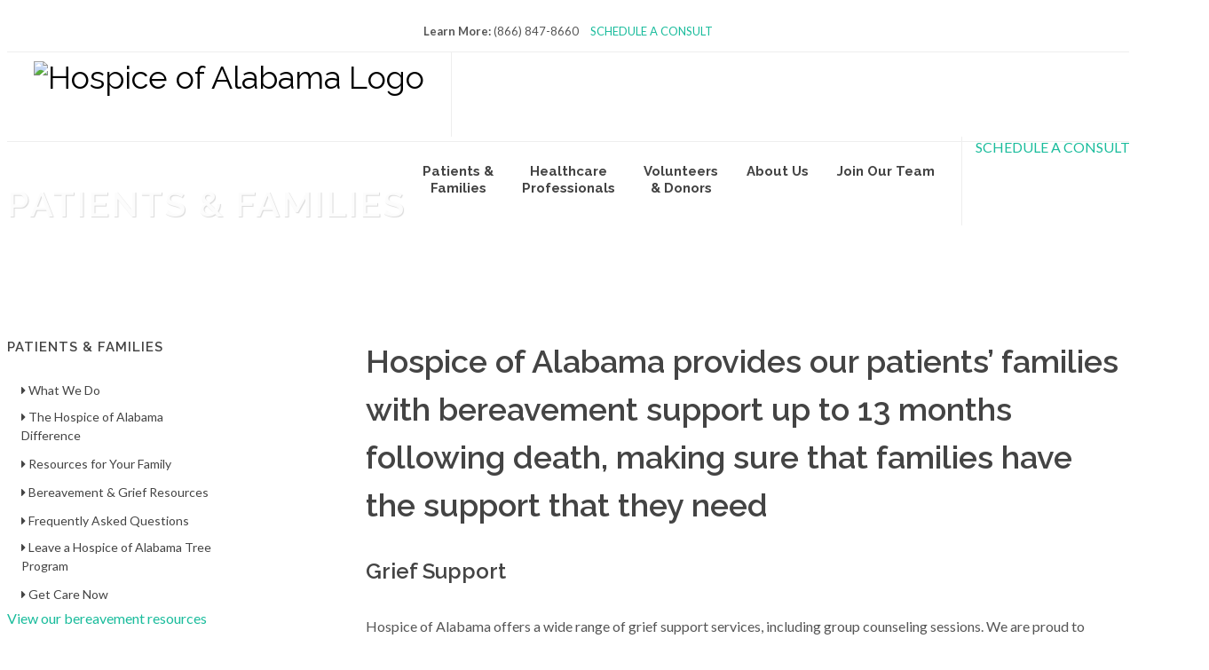

--- FILE ---
content_type: text/html; charset=UTF-8
request_url: https://www.hospiceofalabama.org/bereavement.php
body_size: 8681
content:
<!DOCTYPE html>
<html dir="ltr" lang="en-US">
<head>

<!-- Google tag (gtag.js) -->
<script async src="https://www.googletagmanager.com/gtag/js?id=G-F55HNY1RT8"></script>
<script>
  window.dataLayer = window.dataLayer || [];
  function gtag(){dataLayer.push(arguments);}
  gtag('js', new Date());

  gtag('config', 'G-F55HNY1RT8');
</script>

  <!-- Google Tag Manager -->
<script>(function(w,d,s,l,i){w[l]=w[l]||[];w[l].push({'gtm.start':
new Date().getTime(),event:'gtm.js'});var f=d.getElementsByTagName(s)[0],
j=d.createElement(s),dl=l!='dataLayer'?'&l='+l:'';j.async=true;j.src=
'https://www.googletagmanager.com/gtm.js?id='+i+dl;f.parentNode.insertBefore(j,f);
})(window,document,'script','dataLayer','GTM-5PH2M4C');</script>
<!-- End Google Tag Manager -->

    <meta http-equiv="content-type" content="text/html; charset=utf-8" />
	<meta name="Hospice of Alabama" content="Serving Northeast Alabama" />

    <!-- Stylesheets
    ============================================= -->
	<link href="https://fonts.googleapis.com/css?family=Lato:300,400,400italic,600,700|Raleway:300,400,500,600,700|Crete+Round:400italic" rel="stylesheet" type="text/css" />
    <link rel="stylesheet" href="css/bootstrap.css" type="text/css" />
    <link rel="stylesheet" href="style.css" type="text/css" />
    <link rel="stylesheet" href="css/dark.css" type="text/css" />
    <link rel="stylesheet" href="css/colors.css" type="text/css" />
    <link rel="stylesheet" href="css/font-icons.css" type="text/css" />
    <link rel="stylesheet" href="css/animate.css" type="text/css" />
    <link rel="stylesheet" href="css/magnific-popup.css" type="text/css" />
    <link href="//maxcdn.bootstrapcdn.com/font-awesome/4.2.0/css/font-awesome.min.css" rel="stylesheet">
 
    <script src="https://cdn.jsdelivr.net/npm/@splidejs/splide@3.1.9/dist/js/splide.min.js" integrity="sha256-bf3iba/BivpOTIlPkzjy19Nsn49MRdXrq71ILM6DVy0=" crossorigin="anonymous"></script>
    <link rel="stylesheet" href="https://cdn.jsdelivr.net/npm/@splidejs/splide@3.1.9/dist/css/splide.min.css" integrity="sha256-vnIcA0IxxVO/dQ6l9ZAl6i8HhSMouOB9zG0R+HsQaA4=" crossorigin="anonymous">

    <link rel="stylesheet" href="css/responsive.css" type="text/css" />
    <link rel="stylesheet" href="css/custom.css" type="text/css" />

    <link rel="apple-touch-icon" sizes="180x180" href="/apple-touch-icon.png">
    <link rel="icon" type="image/png" sizes="32x32" href="/favicon-32x32.png">
    <link rel="icon" type="image/png" sizes="16x16" href="/favicon-16x16.png">
    <link rel="manifest" href="/site.webmanifest">
    <link rel="mask-icon" href="/safari-pinned-tab.svg" color="#5bbad5">
    <meta name="msapplication-TileColor" content="#da532c">
    <meta name="theme-color" content="#ffffff">

    <meta name="viewport" content="width=device-width, initial-scale=1, maximum-scale=1" />
    <!--[if lt IE 9]>
    	<script src="http://css3-mediaqueries-js.googlecode.com/svn/trunk/css3-mediaqueries.js"></script>
    <![endif]-->

    <!-- External JavaScripts
    ============================================= -->
    <script type="text/javascript" src="js/jquery.js"></script>
    <script type="text/javascript" src="js/plugins.js"></script>

    <!-- Document Title
    ============================================= -->

    <title>Hospice of Alabama - Serving Northeast Alabama</title>

</head>
<body class="stretched no-transition">

    <!-- Google Tag Manager (noscript) -->
  <noscript><iframe src="https://www.googletagmanager.com/ns.html?id=GTM-5PH2M4C"
  height="0" width="0" style="display:none;visibility:hidden"></iframe></noscript>
  <!-- End Google Tag Manager (noscript) -->

    <!-- Document Wrapper
    ============================================= -->
    <div id="wrapper" class="clearfix">

        <!-- Header
        ============================================= -->


          <div id="top-bar" class="dark">
              <div class="container center clearfix">
                <div class="center">
                <p><strong>Learn More:</strong> (866) 847-8660
                <a class="btn btn-primary" style="margin-left:10px;;" data-paperform-id="debubump" data-popup-button="1">SCHEDULE A CONSULT</a><script>
                (function() 
                    { var script = document.createElement('script'); 
                    script.src = "https://paperform.co/__embed.min.js";
                    document.body.appendChild(script); 
                })()</script>
                </p>
              </div>
            </div>
        </div> <!-- topbar -->

        <header id="header" class="full-header" data-sticky-class="not-dark">

            <div id="header-wrap">

                <div class="container clearfix">

                    <div id="primary-menu-trigger"><i class="icon-reorder"></i></div>

                    <!-- Logo
                    ============================================= -->
                    <div id="logo">

                        <a href="index.php" class="standard-logo" data-dark-logo="images/hospice-logo.gif"><img src="images/hospice-logo.gif" alt="Hospice of Alabama Logo"></a>
                        <a href="index.php" class="retina-logo" data-dark-logo="images/hospice-logo.gif"><img src="images/hospice-logo.gif" alt="Hospice of Alabama Logo"></a>

                    </div><!-- #logo end -->

                    <!-- Primary Navigation
                    ============================================= -->
                    <nav id="primary-menu">

                      <ul>
                          <li><a href="about.php"><div>Patients &amp; </br> Families</div></a>
                              <ul>
                                  <li><a href="about.php">What We Do</a></li>
                                  <li><a href="palliativepathways.php">Is It Time For Hospice?</a></li>
                                  <li><a href="difference.php">The Hospice of Alabama Difference</a></li>
                                  <li><a href="types-of-care.php">Our Types of Care</a></li>
                                  <li><a href="service_area.php">Service Area</a></li>
                                  <li><a href="resources.php">Resources for Your Family</a></li>
                                  <li><a href="bereavement.php">Grief Resources</a></li>
                                  <li><a href="faq.php">Frequent Questions</a></li>
                                  <li><a href="referral.php">Get Care Now</a></li>
                              </ul>
                            </li>
                            <li><a href="professionals.php"><div>Healthcare </br>Professionals</div></a>
                                <ul class="large-dropdown">
                                    <li><a href="admission.php">Admission Criteria</a></li>
                                    <li><a href="diagnosis_guidelines.php">Diagnosis Guidelines</a></li>
                                    <li><a href="caring_for_patients.php">Caring for Your Patients</a></li>
                                    <li><a href="hospice_care_in_facilities.php">Nursing &amp; Assisted Living Facilities</a></li>
                                    <li><a href="services2.php">Hospice of Alabama's Services</a></li>
                                    <li><a href="provider-faq.php">Provider FAQ</a></li>
                                    <li><a href="resources-2.php">Resources</a></li>
                                    <li><a href="referral_2.php">Get Care Now</a></li>
                                </ul>
                            </li>
                            <!-- <li><a href="three-c-palliative.php"><div>Palliative </br>Care</div></a>
                                <ul>
                                    <li><a href="three-c-palliative.php">Three Cs of Palliative Care</a></li>
                                    <li><a href="hospice-or-palliative.php">Hospice or Palliative Care</a></li>
                                    <li><a href="palliative-faq.php">FAQs</a></li>
                                </ul> -->
                            <li><a href="volunteers.php"><div>Volunteers </br>&amp; Donors</div></a>
                                <ul>
                                    <li><a href="volunteers.php">Volunteers</a></li>
                                    <li><a href="make_a_donation.php">Make A Donation</a></li>
                                </ul>
                            </li>
                            <li><a href="company.php"><div>About Us</div></a>
                                <ul>
                                    <li><a href="company.php">Welcome</a></li>
                                    <li><a href="experience.php">Experience</a></li>
                                    <li><a href="service_standards_2.php">Service Standards</a></li>
                                    <li><a href="service_area_2.php">Service Area</a></li>
                                    <li><a href=careers.php>Join Our Team</a></li>
                                    <li><a href="contact.php">Contact Us</a></li>
                                </ul>
                            </li>
                            <li><a href=careers.php><div>Join Our Team</div></a></li>
                        </ul>

                        <!-- Top Search
                        ============================================= -->
                        <div id="top-search">
                            <a href="#" id="top-search-trigger"><i class="icon-search3"></i><i class="icon-line-cross"></i></a>
                            <form action="search.html" method="get">
                                <input type="text" name="q" class="form-control" value="" placeholder="Type &amp; Press Enter...">
                            </form>
                        </div><!-- #top-search end -->


                        <a class="center visible-sm visible-xs" data-paperform-id="smhji3i2" data-popup-button="1">SCHEDULE A CONSULT</a><script>(function() { var script = document.createElement('script'); script.src = "https://paperform.co/__embed.min.js";document.body.appendChild(script); })()</script>


                    </nav><!-- #primary-menu end -->

                </div>

            </div>

        </header><!-- #header end -->


        <!-- Page Title
        ============================================= -->
        <section id="page-title" class="page-title-parallax page-title-dark" style="background-image: url('images/header.jpg'); padding: 50px 0;" data-stellar-background-ratio="0.3">

            <div class="container clearfix">
                <h1>Patients &amp; Families</h1>
              </div>

        </section><!-- #page-title end -->

        <!-- Content
        ============================================= -->
        <section id="content">

            <div class="content-wrap">

                <div class="container clearfix">

                    <!-- Post Content
                    ============================================= -->
                    <div class="postcontent nobottommargin col_last clearfix">
                        <h1>Hospice of Alabama provides our patients’ families with bereavement support up to 13 months following death, making sure that families have the support that they need</h1>
                        
                        <h3>Grief Support</h3>

                        <p>Hospice of Alabama offers a wide range of grief support services, including group counseling sessions. We are proud to provide these support group services free of charge to any person in need of grief counseling in our <a href="service_area.php">service area</a>. You do not need to be connected to a patient of Hospice of Alabama to attend our support groups, and any person working to cope with the death of someone close to them is invited to attend.</p>

                        <hr>

                        <h3>Hospice of Alabama offers an in-person monthly grief support group:</h3>
                        <p>
                            <strong>Every 3rd Wednesday of the Month 10:00am</strong></br>
                            266 Industrial Drive</br>
                            Rainsville, AL 35986</br>
                        </p>
                            <p><em>*Refreshments will be provided</em></p>
                        
                        <a href="contact.php">Contact our office</a> or more details or support
                        </p>
                        
                        <hr>

                        <p></p>

                        <h3>Grief Resources</h3>

                        <a href="media/Patients%20&%20Families/Caregiver's-Guide.pdf" target="_blank">Caregiver’s Guide</a>
                        <p>This brochure describes how to help someone during the stressful time of grieving for a loved one.</p>

                        <a href="media/Patients%20&%20Families/HardChoices%20for%20Loving%20People.pdf"  target="_blank">Hard Choices for Loving People</a>
                         <p>This booklet is written to provide guidance to patients and their families who must face the “hard choices” as they receive and participate in healthcare. The “hard choices” are found in four questions that require treatment decisions: 1) Should resuscitation be attempted? 2) Should artificial nutrition and hydration be utilized? 3) Should a nursing home resident or someone ill at home be hospitalized? and 4) Is it time to shift the treatment goal from cure to comfort care only?</p>

                        <a href="http://www.growthhouse.org/mortals/mor0.html"  target="_blank">Handbook for Mortals</a> (online version)
                        <p>This online edition includes the full text of the <a href="http://www.growthhouse.org/mortals/mor0.html">Handbook for Mortals</a> by Joanne Lynn, M.D. and Joan Harrold, M.D., an authoritative consumer guide to end-of-life care.</p>

                        <a href="media/Patients%20&%20Families/Anticipatory%20Grief.pdf" target="_blank">Anticipatory Grief</a>
                        <p>Anticipatory grief refers to the grief experienced when a death is expected. It usually begins with the news of a terminal diagnosis and involves the acknowledgment that the death of a loved one is approaching. This can be extremely painful and difficult to endure. This type of grief is distinct because it is experienced while your loved one is still living. This article describes what to expect and how to address anticipatory grief.</p>

                        <a class="btn btn-primary button-multiline-lg bottommargin" href="https://bereavement.hospiceofalabama.org" >If your loved one was a patient, click here for our bereavement resources.</a>

                        <h3>Planning Ahead</h3>

                        <a href="http://www.agingwithdignity.org/forms/5wishes.pdf" target="_blank">Five Wishes</a>
                        <p>Five Wishes is a document that combines a living will, which is one form of advance directive, with a document that authorizes a specific type of power of attorney or health care proxy in which someone is appointed to make decisions on their behalf when they are incapacitated. It is often encouraged that people complete the Five Wishes document to provide the most comprehensive guidance regarding their care. A sample document can be found <a href="http://www.agingwithdignity.org/forms/5wishes.pdf" target="_blank">here</a> and you can visit the online tutorial <a href="https://fivewishesonline.agingwithdignity.org/index.php" target="_blank">here</a>.</p>

                        <a href="https://www.alabamapublichealth.gov/cancer/assets/advdirective.pdf" target="_blank">Alabama Advance Directives</a>
                        <p>The State of Alabama offers numerous helpful advance directive forms which are legal documents allowing individuals to convey decisions about end-of-life care well ahead of need, communicating desires to family, friends and health care professionals and avoiding the potential for future confusion. Included on the state site are:

                          </p><ul>
                              <li><a href="https://www.tn.gov/content/dam/tn/tenncare/documents/AdvanceDirectivesLivingWill.pdf " target="_blank">Advance Directive</a></li>
                              <li><a href="https://www.alabamapublichealth.gov/providerstandards/assets/nationalpolstform.pdf " target="_blank">Physician's Orders for Scope of Treatment (POST)</a></li>
                          </ul>

                          <p></p>

                    </div><!-- .postcontent end -->

                    <!-- Sidebar
                    ============================================= -->
                    <div class="sidebar nobottommargin clearfix">
                        <div class="sidebar-widgets-wrap">

                            <div class="widget widget_links clearfix">

                                <h4>Patients &amp; Families</h4>
                                <ul>
                                    <li><a href="about.php"><i class="fa fa-caret-right"></i> What We Do</a></li>
                                    <li><a href="difference.php"><i class="fa fa-caret-right"></i> The Hospice of Alabama Difference</a></li>
                                    <li><a href="resources.php"><i class="fa fa-caret-right"></i> Resources for Your Family</a></li>
                                    <li><a class="active" href="bereavement.php"><i class="fa fa-caret-right"></i> Bereavement &amp; Grief Resources</a></li>
                                    <li><a href="faq.php"><i class="fa fa-caret-right"></i> Frequently Asked Questions</a></li>
                                    <li><a href="tree.php"><i class="fa fa-caret-right"></i> Leave a Hospice of Alabama Tree Program</a></li>
                                    <li><a href="referral.php"><i class="fa fa-caret-right"></i> Get Care Now</a></li>
                                </ul>
                            </div>
                        </div>

                        <a class="btn btn-primary button-multiline" href="https://bereavement.hospiceofalabama.org" >View our bereavement resources</a>

                    </div><!-- .sidebar end -->

                </div>

            </div>

        </section><!-- #content end -->

<div class="contact center topmargin">
  <h1>Contact Us</h1>
  <div data-paperform-id="bxjmsggg"></div><script>(function() {var script = document.createElement('script'); script.src = "https://paperform.co/__embed.min.js"; document.body.appendChild(script); })()</script>
</div>
<!-- Footer
        ============================================= -->
<footer id="footer" class="dark">

  <!-- testimonials
          ============================================= -->

  <div id="testimonials">
    <style type="text/css">

.dark #testimonials {
    background-color: #32add8;
    color: #123c53;
    text-shadow: 1px 1px 1px rgba(0,0,0,0.1);
		padding-top: 30px;
    border-top: 8px solid #123c53;
    border-bottom: 8px solid #123c53;
}

.testimonial_name{
    color: #123c53;
    font-size: 18px;
}
  .testimonial_btn{
    background-color: #123c53 !important;
    color: #fff !important;
 }

 .testimonial_para {
  padding-top: 25px;
 }

 .testimonial_control {
   padding-bottom: 50px;
 }

 .carousel-inner {
   margin-top: 15px;
   min-height: 300px;
 }

</style>

<div class="container">
	<div class="row testimonials">
    <div class="col-sm-2"></div>
		<div class="col-sm-8">
          <div id="carousel-example-generic" class="carousel slide" data-ride="carousel">
              <!-- Wrapper for slides -->
              <div class="carousel-inner">
                <div class="item active">
                  <div class="row" style="padding: 10px">
                    <button style="border: none; background-color: #b5b2a9;"><i class="fa fa-quote-left testimonial_fa" aria-hidden="true"></i></button>
                    <p class="testimonial_para">Thank you so very much for your patience, kindness and detail. You were a gem during this period of time, and we appreciate you treating her with dignity and handling family members with kindness and dignity as well. I know it can be a challenge and thank you.</p>
                    <div class="row">
                        <div class="col-sm-12">
                        <h4 class="testimonial_name">&mdash; Coleen Hubbard</h4>
                      </div>
                    </div>
                  </div>
                </div>
               <div class="item">
                   <div class="row" style="padding: 10px">
                    <button style="border: none; background-color: #b5b2a9;"><i class="fa fa-quote-left testimonial_fa" aria-hidden="true"></i></button>
                    <p class="testimonial_para">On behalf of our momma, we want to thank you for sharing your hospice nurse, Christina and the sweet nurses’ aide with our momma for the past several weeks. The care and comfort momma received helped to make the last few days of her life be as wonderful as they could me. My sister and I were also taken care of by your staff. We couldn’t have asked for anything better. Momma is healed now and dancing on the streets of gold! We will be forever grateful to Hospice of Alabama.</p>
                    <div class="row">
                        <div class="col-sm-12">
                          <h4 class="testimonial_name">&mdash; Family Member</h4>
                    </div>
                    </div>
                  </div>
                </div>

                <div class="item">
                    <div class="row" style="padding: 10px">
                     <button style="border: none; background-color: #b5b2a9;"><i class="fa fa-quote-left testimonial_fa" aria-hidden="true"></i></button>
                     <p class="testimonial_para">We are exceedingly thankful for you helping our mom. Just, thank you.</p>
                     <div class="row">
                         <div class="col-sm-12">
                           <h4 class="testimonial_name">&mdash; Family Member</h4>
                     </div>
                     </div>
                   </div>
                 </div>

                 <div class="item">
                     <div class="row" style="padding: 10px">
                      <button style="border: none; background-color: #b5b2a9;"><i class="fa fa-quote-left testimonial_fa" aria-hidden="true"></i></button>
                      <p class="testimonial_para">Our family would like to express our gratitude to the Hospice of Alabama staff: the aides, the nurses, the social worker and the chaplain for the loving care shown to our Mother. Her journey at the end of life was peaceful thanks to their wonderful care. Thank you!</p>
                      <div class="row">
                          <div class="col-sm-12">
                            <h4 class="testimonial_name">&mdash; Kathy</h4>
                      </div>
                      </div>
                    </div>
                  </div>

                  <div class="item">
                      <div class="row" style="padding: 10px">
                       <button style="border: none; background-color: #b5b2a9;"><i class="fa fa-quote-left testimonial_fa" aria-hidden="true"></i></button>
                       <p class="testimonial_para">I could thank you a million times plus and it still wouldn’t be enough. So I’ll just say there are not enough thank yous or ways to express my gratefulness and love to each of you for the care, the love, the support, the kindness you all showed…you gave the whole family peace and joy. What a wonderful gift and blessing God gave to our family when He placed you in our life. I will never ever forget any of you or your love and kindness. I hold each of you dear to my heart. God bless you.</p>
                       <div class="row">
                           <div class="col-sm-12">
                             <h4 class="testimonial_name">&mdash; Shirley family</h4>
                       </div>
                       </div>
                     </div>
                   </div>

                   <div class="item">
                       <div class="row" style="padding: 10px">
                        <button style="border: none; background-color: #b5b2a9;"><i class="fa fa-quote-left testimonial_fa" aria-hidden="true"></i></button>
                        <p class="testimonial_para">Dear Sherry and the entire Hospice of Alabama staff, I would like to personally thank you for the loving care you provided for my father at Lakewell House in Mineral Wells. Man 0 Man, I don’t know what we would have done without you guys in the final days. I guess we would have just been tortured watching him painfully die. Please accept this as a gift from my Dad as a way of saying thanks. Hopefully this will help you continue your hospice ministry in a small way. You guys provide a phenomenal service so please keep it up. I personally can’t thank you enough.</p>
                        <div class="row">
                            <div class="col-sm-12">
                              <h4 class="testimonial_name">&mdash; Respectfully and thankfully, Larry</h4>
                        </div>
                        </div>
                      </div>
                    </div>

                    <div class="item">
                        <div class="row" style="padding: 10px">
                         <button style="border: none; background-color: #b5b2a9;"><i class="fa fa-quote-left testimonial_fa" aria-hidden="true"></i></button>
                         <p class="testimonial_para">Choosing Hospice of Alabama for the care of Leo was one of the best decisions we made concerning his care. As we entered an uncertain time of “waiting” – your staff walked us through with incredible peace. From the very beginning we were greatly relieved to feel the support system of so many people…Some out of town family members were concerned about decisions we made in the end and your nurses were so available, concerned and committed to putting their minds at ease. You really drew us together as a family to be united in our decision-making. The words each of you spoke were never empty but filled with sincere concern and compassion…We never felt alone and words cannot express the peace that they brought….Thank you, thank you, thank you for all that you did for Leo and us. We are forever grateful for your ministry.</p>
                         <div class="row">
                             <div class="col-sm-12">
                               <h4 class="testimonial_name">&mdash; Family</h4>
                         </div>
                         </div>
                       </div>
                     </div>

                     <div class="item">
                         <div class="row" style="padding: 10px">
                          <button style="border: none; background-color: #b5b2a9;"><i class="fa fa-quote-left testimonial_fa" aria-hidden="true"></i></button>
                          <p class="testimonial_para">Many times we felt we had nowhere to turn especially at night. Then, we were given the gift of Hospice of Alabama….Thank you for your calm, sympathetic response to issues that had to be answered. You were always honest with us – but those answers were delivered with sincerity, gentleness and kindness…You are truly an angel, appearing whenever we needed you.</p>
                          <div class="row">
                              <div class="col-sm-12">
                                <h4 class="testimonial_name">&mdash; Barbara</h4>
                          </div>
                          </div>
                        </div>
                      </div>

                      <div class="item">
                          <div class="row" style="padding: 10px">
                           <button style="border: none; background-color: #b5b2a9;"><i class="fa fa-quote-left testimonial_fa" aria-hidden="true"></i></button>
                           <p class="testimonial_para">Cheers: To the staff at Benbrook Nursing and Rehabilitation Center and Hospice of Alabama who cared for our mother. Your love and compassion were comforting to her and our family. We thank you for being part of our lives.</p>
                           <div class="row">
                               <div class="col-sm-12">
                                 <h4 class="testimonial_name">&mdash; Mary</h4>
                           </div>
                           </div>
                         </div>
                       </div>

                       <div class="item">
                           <div class="row" style="padding: 10px">
                            <button style="border: none; background-color: #b5b2a9;"><i class="fa fa-quote-left testimonial_fa" aria-hidden="true"></i></button>
                            <p class="testimonial_para">What can I say to Angels of Mercy? You have been there every step of the way and I don’t know what I would have done without you. May your mission of love and caring be blessed totally. I love you all so much.</p>
                            <div class="row">
                                <div class="col-sm-12">
                                  <h4 class="testimonial_name">&mdash; J. Harris</h4>
                            </div>
                            </div>
                          </div>
                        </div>


              </div>
            </div>
            <div class="controls testimonial_control">
                <a class="left fa fa-chevron-left btn btn-default testimonial_btn" href="#carousel-example-generic"
                  data-slide="prev"></a>

                <a class="right fa fa-chevron-right btn btn-default testimonial_btn" href="#carousel-example-generic"
                  data-slide="next"></a>
              </div>
        </div>
        <div class="col-sm-2"></div>
	</div>
</div>
  </div>
  <!-- #testimonials end -->

  <!-- Copyrights
            ============================================= -->
  <div class="bottommargin">

    <div id="copyrights">

      <div class="container clearfix">

        <div class="row topmargin">
          <div class="col_one_fourth">
            <strong>RAINSVILLE</strong></br>
            266 Industrial Drive </br>
            Rainsville, AL 35986</br>
          </div>

          <div class="col_one_fourth">
            <strong>HUNTSVILLE</strong></br>
            4025 Pepperwood Circle, Ste. B </br>
            Huntsville, AL 35801</br>
            P: (256) 400-5820</br>
          </div>

          <div class="col_one_fourth">
            <strong>GADSDEN</strong></br>
            100 Medical Center East, Ste. 302 </br>
            Gadsden, AL 35903</br>
            P: (256) 678-8820</br>
            F: (205) 533-9956</br>
          </div>

          <div class="col_one_fourth col_last">
            <strong>PHONE & FAX</strong></br>
            Local:
            <div class="phone-spacer-sm"></div>(256) 638-3491</br>
            Toll Free:
            <div class="phone-spacer-sm"></div>(866) 847-8660</br>
            Fax:
            <div class="phone-spacer-md"></div>(256) 638-3654</br>

            <div class="clearfix topmargin"></div>

            <strong>EMAIL</strong></br>
            <a href="mailto:info@HospiceofAlabama.org">info@HospiceofAlabama.org</a> </br>
            <a href="mailto:referral@HospiceofAlabama.org">referral@HospiceofAlabama.org</a>
          </div>
        </div>
        <!-- end row -->

        <div class="clearfix"></div>

        <div class="social_icons">
          <div class="social_item"><a href="https://www.facebook.com/HospiceofAlabama/" target="_blank" class="social_icons social_facebook"><span class="icon-facebook"></span></a></div>
          <div class="social_item"><a href="https://www.linkedin.com/company/hospiceofalabama/?viewAsMember=true" target="_blank" class="social_icons social_linkedin"><span class="icon-linkedin"></span></a></div>
          <div class="social_item"><a href="https://www.youtube.com/@hospiceofalabama" target="_blank" class="social_icons social_youtube"><span class="icon-youtube"></span></a></div>

        </div>
        <p>&copy;
          2026 Hospice of Alabama</p>
      </div>
      <!-- #civilrights -->

      <div><style type="text/css">
  .civilrights {
    font-size: 11px;
  }
</style>

<div class="container">
  <div class="row civilrights">
    <div class="col-md-12 center">
    <p>If you need reasonable modifications, appropriate auxiliary aids and services, or language assistance services, contact our Civil Rights Coordinator.<br>
If you believe that we have failed to provide these services or discriminated in any other way, you may file a grievance with our Civil Rights Coordinator by phone at 855-227-3604, by email at <a href="mailto:CareHotline@GetInTouch.com">CareHotline@GetInTouch.com</a> or in person or by mail at 946 Grady Avenue, Suite 200 Charlottesville VA 22903. If you need help filing a grievance, our Civil Rights Coordinator is available to help you.<br>

The availability and use of this grievance procedure does not prevent you from pursuing other legal or administrative remedies.<br>

You may also file a civil right complain with the U.S. Department of Health and Human Services, Office for Civil Rights by any of the following methods:
Electronically through the Office for Civil Rights Complaint Portal, available at <a href="https://ocrportal.hhs.gov/ocr/portal/lobby.jsf">https://ocrportal.hhs.gov/ocr/portal/lobby.jsf</a> <br>

By mail to U.S. Department ofHealth and Human Services, 200 Independence Avenue, SW, Room 509F, HHH Building Washington DC 20201. Complaint forms are available at: <a href="htps://www.hhs.gov/ocr/office/file/index.html">htps://www.hhs.gov/ocr/office/file/index.html</a> By phone at 1-800-368-1019 (TDD: 1-800-537-7697)</br>
    </div>
  </div>
</div>
 </div>

      <!-- #civilrights end -->
    </div>
  </div>

  <!-- #copyrights end -->

</footer>
<!-- #footer end -->

</div>
<!-- #wrapper end -->

<!-- Go To Top
    ============================================= -->
<div id="gotoTop" class="icon-angle-up"></div>

<!-- Footer Scripts
    ============================================= -->

<script type="text/javascript" src="js/functions.js"></script>

<!-- begin olark code -->
<script type="text/javascript" async>
  ;
  (function(o, l, a, r, k, y) {
    if (o.olark) return;
    r = "script";
    y = l.createElement(r);
    r = l.getElementsByTagName(r)[0];
    y.async = 1;
    y.src = "//" + a;
    r.parentNode.insertBefore(y, r);
    y = o.olark = function() {
      k.s.push(arguments);
      k.t.push(+new Date)
    };
    y.extend = function(i, j) {
      y("extend", i, j)
    };
    y.identify = function(i) {
      y("identify", k.i = i)
    };
    y.configure = function(i, j) {
      y("configure", i, j);
      k.c[i] = j
    };
    k = y._ = {
      s: [],
      t: [+new Date],
      c: {},
      l: a
    };
  })(window, document, "static.olark.com/jsclient/loader.js");
  /* custom configuration goes here (www.olark.com/documentation) */
  olark.identify('5307-360-10-1108');
</script>
<!-- end olark code -->

</body>

</html>

--- FILE ---
content_type: text/html; charset=UTF-8
request_url: https://debubump.paperform.co/?embed=1&takeover=0&inline=0&popup=1&_d=www.hospiceofalabama.org&_in=0
body_size: 13336
content:
<!doctype html>

<html language="en"
    class="  body--nobranding    _iframe     _popup   body--live body--debubump ">

<head>
    <title>Hospice of Alabama - Schedule a Consult</title>
            <meta name="robots" content="noindex">
                <link rel="preconnect" href="https://fonts.gstatic.com/" crossorigin>
        <meta name="keywords" content="paperform,form online,registration,event,invitation,survey">
    <meta name="description"
        content="Hospice of Alabama Schedule a Consult">
    <meta property="og:url" content="https://debubump.paperform.co">

            <meta property="og:site_name" content="Paperform">
        <meta property="og:publisher" content="Paperform">
     
    <link rel="alternate" type="application/json+oembed"
        href="https://paperform.co/services/oembed?url=https%3A%2F%2Fdebubump.paperform.co%2F%3F_d%3Dwww.hospiceofalabama.org%26_in%3D0%26embed%3D1%26inline%3D0%26popup%3D1%26takeover%3D0&format=json"
        title="Hospice of Alabama - Schedule a Consult" />
    <meta property="og:description"
        content="Hospice of Alabama Schedule a Consult">

            <link rel="apple-touch-icon" sizes="180x180" href="/apple-touch-icon.png">
        <link rel="icon" type="image/png" sizes="32x32" href="/favicon-32x32.png">
        <link rel="icon" type="image/png" sizes="16x16" href="/favicon-16x16.png">
        <link rel="mask-icon" href="/safari-pinned-tab.svg" color="#5bbad5">
        <meta name="theme-color" content="#ffffff">
    <meta property="og:title" content="Hospice of Alabama - Schedule a Consult">
    <meta name="twitter:card" content="summary_large_image">
    <meta name="twitter:site" content="@PaperformCo">
    <meta name="twitter:title" content="Hospice of Alabama - Schedule a Consult">
    <meta name="twitter:description" content="Hospice of Alabama Schedule a Consult">

    

    <meta name="viewport" content="width=device-width, user-scalable=no" />
    <meta charset="utf-8" name="description"
        content="Hospice of Alabama Schedule a Consult">
    <style type="text/css">
        body,
        html {
            padding: 0;
            margin: 0;
            height: 100%
        }
    </style>

    <link rel="stylesheet" type="text/css" href="https://duube1y6ojsji.cloudfront.net/paperform-form-assets/style-BMyQ-fLb.css">

            <link href="https://fonts.googleapis.com/css?family=Lato:300,400,700"
            rel="stylesheet">
    
    <style>
        .spinner {
            background: rgba(204, 80, 155, 1) !important;
        }
    </style>
    </head>

<body>
        <noscript>
        <div style="margin-top:50px;margin-left: 25px;font-family: Lato, sans-serif;">
            <h1>Oh dear..</h1>
            <h2>It looks like we were unable to load the form.</h2>
            <ul>
                <h3>You might like to try:</h3>
                <li>Refreshing the page</li>
                <li>Checking your network connection</li>
                <li>Using a different browser</li>
                <li>Checking your browser settings and extensions</li>
                <li>Loading the page in an incognito window</li>
                <li>Contacting <a href="mailto:support@paperform.co">Paperform Support</a></li>
            </ul>
        </div>
    </noscript>
    <script nomodule="true">
        var container = document.createElement('div');
        container.style = "margin-top:50px;margin-left: 25px;font-family: Lato, sans-serif;"

        var h1 = document.createElement('h1');
        h1.innerHTML = "Oh dear..";
        container.appendChild(h1);

        var h2 = document.createElement('h2');
        h2.innerHTML = "It looks like this browser is not supported.";
        container.appendChild(h2);

        var p = document.createElement('p');
        p.innerHTML = "Please use a modern browser such as Chrome, Firefox, Safari or Edge.";
        container.appendChild(p);

        document.body.appendChild(container);
    </script>
    <div id='root'>
    </div>
    
    
    <a 
  target="_blank"
  href="https://paperform.co?utm_source=footer&utm_medium=referral&utm_content=debubump&utm_term=Yellowfish&business=Yellowfish" class="Footer">
  <span class="Footer__poweredby">Powered By Paperform</span>
</a>
    
    <script>
        window._tzs = [{"t":"Pacific\/Midway","o":-11},{"t":"Pacific\/Niue","o":-11},{"t":"Pacific\/Pago_Pago","o":-11},{"t":"America\/Adak","o":-10},{"t":"Pacific\/Honolulu","o":-10},{"t":"Pacific\/Rarotonga","o":-10},{"t":"Pacific\/Tahiti","o":-10},{"t":"Pacific\/Marquesas","o":-9.5},{"t":"America\/Anchorage","o":-9},{"t":"America\/Juneau","o":-9},{"t":"America\/Metlakatla","o":-9},{"t":"America\/Nome","o":-9},{"t":"America\/Sitka","o":-9},{"t":"America\/Yakutat","o":-9},{"t":"Pacific\/Gambier","o":-9},{"t":"America\/Los_Angeles","o":-8},{"t":"America\/Tijuana","o":-8},{"t":"America\/Vancouver","o":-8},{"t":"Pacific\/Pitcairn","o":-8},{"t":"America\/Boise","o":-7},{"t":"America\/Cambridge_Bay","o":-7},{"t":"America\/Ciudad_Juarez","o":-7},{"t":"America\/Creston","o":-7},{"t":"America\/Dawson","o":-7},{"t":"America\/Dawson_Creek","o":-7},{"t":"America\/Denver","o":-7},{"t":"America\/Edmonton","o":-7},{"t":"America\/Fort_Nelson","o":-7},{"t":"America\/Hermosillo","o":-7},{"t":"America\/Inuvik","o":-7},{"t":"America\/Mazatlan","o":-7},{"t":"America\/Phoenix","o":-7},{"t":"America\/Whitehorse","o":-7},{"t":"America\/Bahia_Banderas","o":-6},{"t":"America\/Belize","o":-6},{"t":"America\/Chicago","o":-6},{"t":"America\/Chihuahua","o":-6},{"t":"America\/Costa_Rica","o":-6},{"t":"America\/El_Salvador","o":-6},{"t":"America\/Guatemala","o":-6},{"t":"America\/Indiana\/Knox","o":-6},{"t":"America\/Indiana\/Tell_City","o":-6},{"t":"America\/Managua","o":-6},{"t":"America\/Matamoros","o":-6},{"t":"America\/Menominee","o":-6},{"t":"America\/Merida","o":-6},{"t":"America\/Mexico_City","o":-6},{"t":"America\/Monterrey","o":-6},{"t":"America\/North_Dakota\/Beulah","o":-6},{"t":"America\/North_Dakota\/Center","o":-6},{"t":"America\/North_Dakota\/New_Salem","o":-6},{"t":"America\/Ojinaga","o":-6},{"t":"America\/Rankin_Inlet","o":-6},{"t":"America\/Regina","o":-6},{"t":"America\/Resolute","o":-6},{"t":"America\/Swift_Current","o":-6},{"t":"America\/Tegucigalpa","o":-6},{"t":"America\/Winnipeg","o":-6},{"t":"Pacific\/Galapagos","o":-6},{"t":"America\/Atikokan","o":-5},{"t":"America\/Bogota","o":-5},{"t":"America\/Cancun","o":-5},{"t":"America\/Cayman","o":-5},{"t":"America\/Detroit","o":-5},{"t":"America\/Eirunepe","o":-5},{"t":"America\/Grand_Turk","o":-5},{"t":"America\/Guayaquil","o":-5},{"t":"America\/Havana","o":-5},{"t":"America\/Indiana\/Indianapolis","o":-5},{"t":"America\/Indiana\/Marengo","o":-5},{"t":"America\/Indiana\/Petersburg","o":-5},{"t":"America\/Indiana\/Vevay","o":-5},{"t":"America\/Indiana\/Vincennes","o":-5},{"t":"America\/Indiana\/Winamac","o":-5},{"t":"America\/Iqaluit","o":-5},{"t":"America\/Jamaica","o":-5},{"t":"America\/Kentucky\/Louisville","o":-5},{"t":"America\/Kentucky\/Monticello","o":-5},{"t":"America\/Lima","o":-5},{"t":"America\/Nassau","o":-5},{"t":"America\/New_York","o":-5},{"t":"America\/Panama","o":-5},{"t":"America\/Port-au-Prince","o":-5},{"t":"America\/Rio_Branco","o":-5},{"t":"America\/Toronto","o":-5},{"t":"Pacific\/Easter","o":-5},{"t":"America\/Anguilla","o":-4},{"t":"America\/Antigua","o":-4},{"t":"America\/Aruba","o":-4},{"t":"America\/Barbados","o":-4},{"t":"America\/Blanc-Sablon","o":-4},{"t":"America\/Boa_Vista","o":-4},{"t":"America\/Campo_Grande","o":-4},{"t":"America\/Caracas","o":-4},{"t":"America\/Cuiaba","o":-4},{"t":"America\/Curacao","o":-4},{"t":"America\/Dominica","o":-4},{"t":"America\/Glace_Bay","o":-4},{"t":"America\/Goose_Bay","o":-4},{"t":"America\/Grenada","o":-4},{"t":"America\/Guadeloupe","o":-4},{"t":"America\/Guyana","o":-4},{"t":"America\/Halifax","o":-4},{"t":"America\/Kralendijk","o":-4},{"t":"America\/La_Paz","o":-4},{"t":"America\/Lower_Princes","o":-4},{"t":"America\/Manaus","o":-4},{"t":"America\/Marigot","o":-4},{"t":"America\/Martinique","o":-4},{"t":"America\/Moncton","o":-4},{"t":"America\/Montserrat","o":-4},{"t":"America\/Port_of_Spain","o":-4},{"t":"America\/Porto_Velho","o":-4},{"t":"America\/Puerto_Rico","o":-4},{"t":"America\/Santo_Domingo","o":-4},{"t":"America\/St_Barthelemy","o":-4},{"t":"America\/St_Kitts","o":-4},{"t":"America\/St_Lucia","o":-4},{"t":"America\/St_Thomas","o":-4},{"t":"America\/St_Vincent","o":-4},{"t":"America\/Thule","o":-4},{"t":"America\/Tortola","o":-4},{"t":"Atlantic\/Bermuda","o":-4},{"t":"America\/St_Johns","o":-3.5},{"t":"America\/Araguaina","o":-3},{"t":"America\/Argentina\/Buenos_Aires","o":-3},{"t":"America\/Argentina\/Catamarca","o":-3},{"t":"America\/Argentina\/Cordoba","o":-3},{"t":"America\/Argentina\/Jujuy","o":-3},{"t":"America\/Argentina\/La_Rioja","o":-3},{"t":"America\/Argentina\/Mendoza","o":-3},{"t":"America\/Argentina\/Rio_Gallegos","o":-3},{"t":"America\/Argentina\/Salta","o":-3},{"t":"America\/Argentina\/San_Juan","o":-3},{"t":"America\/Argentina\/San_Luis","o":-3},{"t":"America\/Argentina\/Tucuman","o":-3},{"t":"America\/Argentina\/Ushuaia","o":-3},{"t":"America\/Asuncion","o":-3},{"t":"America\/Bahia","o":-3},{"t":"America\/Belem","o":-3},{"t":"America\/Cayenne","o":-3},{"t":"America\/Coyhaique","o":-3},{"t":"America\/Fortaleza","o":-3},{"t":"America\/Maceio","o":-3},{"t":"America\/Miquelon","o":-3},{"t":"America\/Montevideo","o":-3},{"t":"America\/Paramaribo","o":-3},{"t":"America\/Punta_Arenas","o":-3},{"t":"America\/Recife","o":-3},{"t":"America\/Santarem","o":-3},{"t":"America\/Santiago","o":-3},{"t":"America\/Sao_Paulo","o":-3},{"t":"Antarctica\/Palmer","o":-3},{"t":"Antarctica\/Rothera","o":-3},{"t":"Atlantic\/Stanley","o":-3},{"t":"America\/Noronha","o":-2},{"t":"America\/Nuuk","o":-2},{"t":"America\/Scoresbysund","o":-2},{"t":"Atlantic\/South_Georgia","o":-2},{"t":"Atlantic\/Azores","o":-1},{"t":"Atlantic\/Cape_Verde","o":-1},{"t":"Africa\/Abidjan","o":0},{"t":"Africa\/Accra","o":0},{"t":"Africa\/Bamako","o":0},{"t":"Africa\/Banjul","o":0},{"t":"Africa\/Bissau","o":0},{"t":"Africa\/Conakry","o":0},{"t":"Africa\/Dakar","o":0},{"t":"Africa\/Freetown","o":0},{"t":"Africa\/Lome","o":0},{"t":"Africa\/Monrovia","o":0},{"t":"Africa\/Nouakchott","o":0},{"t":"Africa\/Ouagadougou","o":0},{"t":"Africa\/Sao_Tome","o":0},{"t":"America\/Danmarkshavn","o":0},{"t":"Antarctica\/Troll","o":0},{"t":"Atlantic\/Canary","o":0},{"t":"Atlantic\/Faroe","o":0},{"t":"Atlantic\/Madeira","o":0},{"t":"Atlantic\/Reykjavik","o":0},{"t":"Atlantic\/St_Helena","o":0},{"t":"Europe\/Dublin","o":0},{"t":"Europe\/Guernsey","o":0},{"t":"Europe\/Isle_of_Man","o":0},{"t":"Europe\/Jersey","o":0},{"t":"Europe\/Lisbon","o":0},{"t":"Europe\/London","o":0},{"t":"UTC","o":0},{"t":"Africa\/Algiers","o":1},{"t":"Africa\/Bangui","o":1},{"t":"Africa\/Brazzaville","o":1},{"t":"Africa\/Casablanca","o":1},{"t":"Africa\/Ceuta","o":1},{"t":"Africa\/Douala","o":1},{"t":"Africa\/El_Aaiun","o":1},{"t":"Africa\/Kinshasa","o":1},{"t":"Africa\/Lagos","o":1},{"t":"Africa\/Libreville","o":1},{"t":"Africa\/Luanda","o":1},{"t":"Africa\/Malabo","o":1},{"t":"Africa\/Ndjamena","o":1},{"t":"Africa\/Niamey","o":1},{"t":"Africa\/Porto-Novo","o":1},{"t":"Africa\/Tunis","o":1},{"t":"Arctic\/Longyearbyen","o":1},{"t":"Europe\/Amsterdam","o":1},{"t":"Europe\/Andorra","o":1},{"t":"Europe\/Belgrade","o":1},{"t":"Europe\/Berlin","o":1},{"t":"Europe\/Bratislava","o":1},{"t":"Europe\/Brussels","o":1},{"t":"Europe\/Budapest","o":1},{"t":"Europe\/Busingen","o":1},{"t":"Europe\/Copenhagen","o":1},{"t":"Europe\/Gibraltar","o":1},{"t":"Europe\/Ljubljana","o":1},{"t":"Europe\/Luxembourg","o":1},{"t":"Europe\/Madrid","o":1},{"t":"Europe\/Malta","o":1},{"t":"Europe\/Monaco","o":1},{"t":"Europe\/Oslo","o":1},{"t":"Europe\/Paris","o":1},{"t":"Europe\/Podgorica","o":1},{"t":"Europe\/Prague","o":1},{"t":"Europe\/Rome","o":1},{"t":"Europe\/San_Marino","o":1},{"t":"Europe\/Sarajevo","o":1},{"t":"Europe\/Skopje","o":1},{"t":"Europe\/Stockholm","o":1},{"t":"Europe\/Tirane","o":1},{"t":"Europe\/Vaduz","o":1},{"t":"Europe\/Vatican","o":1},{"t":"Europe\/Vienna","o":1},{"t":"Europe\/Warsaw","o":1},{"t":"Europe\/Zagreb","o":1},{"t":"Europe\/Zurich","o":1},{"t":"Africa\/Blantyre","o":2},{"t":"Africa\/Bujumbura","o":2},{"t":"Africa\/Cairo","o":2},{"t":"Africa\/Gaborone","o":2},{"t":"Africa\/Harare","o":2},{"t":"Africa\/Johannesburg","o":2},{"t":"Africa\/Juba","o":2},{"t":"Africa\/Khartoum","o":2},{"t":"Africa\/Kigali","o":2},{"t":"Africa\/Lubumbashi","o":2},{"t":"Africa\/Lusaka","o":2},{"t":"Africa\/Maputo","o":2},{"t":"Africa\/Maseru","o":2},{"t":"Africa\/Mbabane","o":2},{"t":"Africa\/Tripoli","o":2},{"t":"Africa\/Windhoek","o":2},{"t":"Asia\/Beirut","o":2},{"t":"Asia\/Famagusta","o":2},{"t":"Asia\/Gaza","o":2},{"t":"Asia\/Hebron","o":2},{"t":"Asia\/Jerusalem","o":2},{"t":"Asia\/Nicosia","o":2},{"t":"Europe\/Athens","o":2},{"t":"Europe\/Bucharest","o":2},{"t":"Europe\/Chisinau","o":2},{"t":"Europe\/Helsinki","o":2},{"t":"Europe\/Kaliningrad","o":2},{"t":"Europe\/Kyiv","o":2},{"t":"Europe\/Mariehamn","o":2},{"t":"Europe\/Riga","o":2},{"t":"Europe\/Sofia","o":2},{"t":"Europe\/Tallinn","o":2},{"t":"Europe\/Vilnius","o":2},{"t":"Europe\/Kiev","o":2},{"t":"Africa\/Addis_Ababa","o":3},{"t":"Africa\/Asmara","o":3},{"t":"Africa\/Dar_es_Salaam","o":3},{"t":"Africa\/Djibouti","o":3},{"t":"Africa\/Kampala","o":3},{"t":"Africa\/Mogadishu","o":3},{"t":"Africa\/Nairobi","o":3},{"t":"Antarctica\/Syowa","o":3},{"t":"Asia\/Aden","o":3},{"t":"Asia\/Amman","o":3},{"t":"Asia\/Baghdad","o":3},{"t":"Asia\/Bahrain","o":3},{"t":"Asia\/Damascus","o":3},{"t":"Asia\/Kuwait","o":3},{"t":"Asia\/Qatar","o":3},{"t":"Asia\/Riyadh","o":3},{"t":"Europe\/Istanbul","o":3},{"t":"Europe\/Kirov","o":3},{"t":"Europe\/Minsk","o":3},{"t":"Europe\/Moscow","o":3},{"t":"Europe\/Simferopol","o":3},{"t":"Europe\/Volgograd","o":3},{"t":"Indian\/Antananarivo","o":3},{"t":"Indian\/Comoro","o":3},{"t":"Indian\/Mayotte","o":3},{"t":"Asia\/Tehran","o":3.5},{"t":"Asia\/Baku","o":4},{"t":"Asia\/Dubai","o":4},{"t":"Asia\/Muscat","o":4},{"t":"Asia\/Tbilisi","o":4},{"t":"Asia\/Yerevan","o":4},{"t":"Europe\/Astrakhan","o":4},{"t":"Europe\/Samara","o":4},{"t":"Europe\/Saratov","o":4},{"t":"Europe\/Ulyanovsk","o":4},{"t":"Indian\/Mahe","o":4},{"t":"Indian\/Mauritius","o":4},{"t":"Indian\/Reunion","o":4},{"t":"Asia\/Kabul","o":4.5},{"t":"Antarctica\/Mawson","o":5},{"t":"Antarctica\/Vostok","o":5},{"t":"Asia\/Almaty","o":5},{"t":"Asia\/Aqtau","o":5},{"t":"Asia\/Aqtobe","o":5},{"t":"Asia\/Ashgabat","o":5},{"t":"Asia\/Atyrau","o":5},{"t":"Asia\/Dushanbe","o":5},{"t":"Asia\/Karachi","o":5},{"t":"Asia\/Oral","o":5},{"t":"Asia\/Qostanay","o":5},{"t":"Asia\/Qyzylorda","o":5},{"t":"Asia\/Samarkand","o":5},{"t":"Asia\/Tashkent","o":5},{"t":"Asia\/Yekaterinburg","o":5},{"t":"Indian\/Kerguelen","o":5},{"t":"Indian\/Maldives","o":5},{"t":"Asia\/Colombo","o":5.5},{"t":"Asia\/Kolkata","o":5.5},{"t":"Asia\/Kathmandu","o":5.75},{"t":"Asia\/Bishkek","o":6},{"t":"Asia\/Dhaka","o":6},{"t":"Asia\/Omsk","o":6},{"t":"Asia\/Thimphu","o":6},{"t":"Asia\/Urumqi","o":6},{"t":"Indian\/Chagos","o":6},{"t":"Asia\/Yangon","o":6.5},{"t":"Indian\/Cocos","o":6.5},{"t":"Antarctica\/Davis","o":7},{"t":"Asia\/Bangkok","o":7},{"t":"Asia\/Barnaul","o":7},{"t":"Asia\/Ho_Chi_Minh","o":7},{"t":"Asia\/Hovd","o":7},{"t":"Asia\/Jakarta","o":7},{"t":"Asia\/Krasnoyarsk","o":7},{"t":"Asia\/Novokuznetsk","o":7},{"t":"Asia\/Novosibirsk","o":7},{"t":"Asia\/Phnom_Penh","o":7},{"t":"Asia\/Pontianak","o":7},{"t":"Asia\/Tomsk","o":7},{"t":"Asia\/Vientiane","o":7},{"t":"Indian\/Christmas","o":7},{"t":"Antarctica\/Casey","o":8},{"t":"Asia\/Brunei","o":8},{"t":"Asia\/Hong_Kong","o":8},{"t":"Asia\/Irkutsk","o":8},{"t":"Asia\/Kuala_Lumpur","o":8},{"t":"Asia\/Kuching","o":8},{"t":"Asia\/Macau","o":8},{"t":"Asia\/Makassar","o":8},{"t":"Asia\/Manila","o":8},{"t":"Asia\/Shanghai","o":8},{"t":"Asia\/Singapore","o":8},{"t":"Asia\/Taipei","o":8},{"t":"Asia\/Ulaanbaatar","o":8},{"t":"Australia\/Perth","o":8},{"t":"Australia\/Eucla","o":8.75},{"t":"Asia\/Chita","o":9},{"t":"Asia\/Dili","o":9},{"t":"Asia\/Jayapura","o":9},{"t":"Asia\/Khandyga","o":9},{"t":"Asia\/Pyongyang","o":9},{"t":"Asia\/Seoul","o":9},{"t":"Asia\/Tokyo","o":9},{"t":"Asia\/Yakutsk","o":9},{"t":"Pacific\/Palau","o":9},{"t":"Australia\/Darwin","o":9.5},{"t":"Antarctica\/DumontDUrville","o":10},{"t":"Asia\/Ust-Nera","o":10},{"t":"Asia\/Vladivostok","o":10},{"t":"Australia\/Brisbane","o":10},{"t":"Australia\/Lindeman","o":10},{"t":"Pacific\/Chuuk","o":10},{"t":"Pacific\/Guam","o":10},{"t":"Pacific\/Port_Moresby","o":10},{"t":"Pacific\/Saipan","o":10},{"t":"Australia\/Adelaide","o":10.5},{"t":"Australia\/Broken_Hill","o":10.5},{"t":"Antarctica\/Macquarie","o":11},{"t":"Asia\/Magadan","o":11},{"t":"Asia\/Sakhalin","o":11},{"t":"Asia\/Srednekolymsk","o":11},{"t":"Australia\/Hobart","o":11},{"t":"Australia\/Lord_Howe","o":11},{"t":"Australia\/Melbourne","o":11},{"t":"Australia\/Sydney","o":11},{"t":"Pacific\/Bougainville","o":11},{"t":"Pacific\/Efate","o":11},{"t":"Pacific\/Guadalcanal","o":11},{"t":"Pacific\/Kosrae","o":11},{"t":"Pacific\/Noumea","o":11},{"t":"Pacific\/Pohnpei","o":11},{"t":"Asia\/Anadyr","o":12},{"t":"Asia\/Kamchatka","o":12},{"t":"Pacific\/Fiji","o":12},{"t":"Pacific\/Funafuti","o":12},{"t":"Pacific\/Kwajalein","o":12},{"t":"Pacific\/Majuro","o":12},{"t":"Pacific\/Nauru","o":12},{"t":"Pacific\/Norfolk","o":12},{"t":"Pacific\/Tarawa","o":12},{"t":"Pacific\/Wake","o":12},{"t":"Pacific\/Wallis","o":12},{"t":"Antarctica\/McMurdo","o":13},{"t":"Pacific\/Apia","o":13},{"t":"Pacific\/Auckland","o":13},{"t":"Pacific\/Fakaofo","o":13},{"t":"Pacific\/Kanton","o":13},{"t":"Pacific\/Tongatapu","o":13},{"t":"Pacific\/Chatham","o":13.75},{"t":"Pacific\/Kiritimati","o":14}]
        window._state = {"_id":"61986938a8cde30b896c6890","base_slug":"debubump","slug":"debubump","custom_slug":null,"original_form_id":null,"copy_of":"c2inmzcz","user_id":2478,"team_id":2478,"space_id":2379,"version":56,"configuration":{"submission":{"confirmationTitle":"Submission successful","confirmationBody":"Thank you. We have received your request.","buttonLabel":"Submit","includeSubmitAnother":false,"emailNotificationsEnabled":false},"integration":[],"payments":[],"details":{"disableSearchIndex":true,"payment_source_id":null,"has_answer_piping":true,"slug":"","currency":"usd","cover":null,"title":"Hospice of Alabama - Schedule a Consult","captcha":true,"description":"Hospice of Alabama Schedule a Consult"},"calculations":[],"calendars":[]},"definition":{"blocks":[{"key":"cjhp","text":"","type":"unstyled","depth":0,"inlineStyleRanges":[],"entityRanges":[],"data":[]},{"key":"24ubv","text":"","type":"unstyled","depth":0,"inlineStyleRanges":[],"entityRanges":[],"data":[]},{"key":"32e7q","text":"Schedule a Consultation","type":"header-two","depth":0,"inlineStyleRanges":[{"offset":0,"length":23,"style":"center"}],"entityRanges":[],"data":[]},{"key":"5i02m","text":" ","type":"atomic","depth":0,"inlineStyleRanges":[],"entityRanges":[{"offset":0,"length":1,"key":0}],"data":[]},{"key":"2emqb","text":"","type":"unstyled","depth":0,"inlineStyleRanges":[],"entityRanges":[],"data":[]}],"entityMap":[{"type":"fieldSection","mutability":"IMMUTABLE","data":{"fields":[{"title":"Your Full Name","type":"text","required":true,"hasVisibilityRules":false,"visibilityRules":[],"key":"fjbtu","multiLine":true,"multiLineRows":1,"titleRichContent":{"blocks":[{"key":"8si8k","text":"Your Full Name","type":"unstyled","depth":0,"inlineStyleRanges":[],"entityRanges":[],"data":[]}],"entityMap":[]},"half":false},{"title":"Your Email Address","type":"email","required":true,"hasVisibilityRules":false,"visibilityRules":[],"key":"7k8qf","titleRichContent":{"blocks":[{"key":"5l4ba","text":"Your Email Address","type":"unstyled","depth":0,"inlineStyleRanges":[],"entityRanges":[],"data":[]}],"entityMap":[]}},{"title":"Your Phone Number","type":"text","required":true,"hasVisibilityRules":false,"visibilityRules":[],"key":"ano65","titleRichContent":{"blocks":[{"key":"bv3i3","text":"Your Phone Number","type":"unstyled","depth":0,"inlineStyleRanges":[],"entityRanges":[],"data":[]}],"entityMap":[]},"multiLine":false,"multiLineRows":1,"placeholder":"(xxx) xxx-xxxx"},{"title":"How would you like us to contact you?","type":"choices","required":true,"hasVisibilityRules":false,"visibilityRules":[],"key":"fn6sr","titleRichContent":{"blocks":[{"key":"degq8","text":"How would you like us to contact you?","type":"unstyled","depth":0,"inlineStyleRanges":[],"entityRanges":[],"data":[]}],"entityMap":[]},"options":["Phone","Email"],"optionsColumns":1,"optionsColumnsMobile":1,"hideLabels":false,"defaultValue":[],"multipleAnswers":true},{"title":"Location (City\/State)","type":"text","required":true,"hasVisibilityRules":false,"visibilityRules":[],"key":"bil86","multiLine":true,"multiLineRows":1,"titleRichContent":{"blocks":[{"key":"61muc","text":"Location (City\/State)","type":"unstyled","depth":0,"inlineStyleRanges":[],"entityRanges":[],"data":[]}],"entityMap":[]}},{"title":"How did you hear about us?","type":"choices","required":false,"hasVisibilityRules":false,"visibilityRules":[],"key":"3284g","titleRichContent":{"blocks":[{"key":"61muc","text":"How did you hear about us?","type":"unstyled","depth":0,"inlineStyleRanges":[],"entityRanges":[],"data":[]}],"entityMap":[]},"options":["Internet search","Employment website (e.g., Indeed)","Friend\/family\/word-of-mouth","Senior living facility","Hospital","Physician\u2019s office","Social media (e.g., Facebook)","Prior experience\/contact","Other"],"optionsColumns":1,"optionsColumnsMobile":1,"hideLabels":false},{"title":"Message ","type":"text","required":true,"hasVisibilityRules":false,"visibilityRules":[],"key":"f5b83","titleRichContent":{"blocks":[{"key":"7sa5a","text":"Message ","type":"unstyled","depth":0,"inlineStyleRanges":[],"entityRanges":[],"data":[]}],"entityMap":[]},"multiLine":true,"multiLineRows":9}]}}]},"payment_source":null,"payment_source_id":null,"theme":{"textGroups":[{"name":"h1","label":"Heading 1","fontWeight":"600","fontSize":48,"fontFamily":"Raleway","color":"#333"},{"name":"h2","label":"Heading 2","fontWeight":"600","fontSize":36,"fontFamily":"Raleway","color":"#333"},{"name":"body","label":"Paragraph","fontWeight":"regular","fontSize":18,"fontFamily":"Lato","color":"#333"},{"name":"question","label":"Question title","fontWeight":"regular","fontSize":18,"fontFamily":"Lato","color":"#333"},{"name":"question_description","label":"Question description","fontWeight":"regular","fontSize":14,"fontFamily":"Lato","color":"#333"},{"name":"answer","label":"Answers","fontWeight":"300","fontSize":18,"lineHeight":32,"fontFamily":"Lato","color":"{{activeColor}}"}],"secondaryFont":"Lato","warningColor":"rgba(246, 167, 54, 1)","submitButtonTextGroup":{"fontWeight":"400","fontSize":16,"fontFamily":"{{primaryFont}}","color":"#FFF"},"paginationColor":"{{activeColor}}","removeQuestionsToGo":true,"removeBoxShadows":false,"themeForm":true,"needsGoogleFonts":true,"color1":"","color2":"","questionBackgroundColor":"#FFFFFF","color3":"","color4":"","primaryFont":"Lato","backgroundColor":"rgba(255,255,255,0)","v":2,"textColor":"#333333","paginationTextGroup":{"fontWeight":"400","fontSize":16,"fontFamily":"{{primaryFont}}","color":"#FFF"},"submitButtonColor":"{{activeColor}}","activeColor":"rgba(204, 80, 155, 1)","guidedProgressBar":true},"translation_id":null,"timezone_offset_minutes":-300,"currency":"usd","live":true,"fields_with_answers":{"fjbtu":{"type":"text","title":"Your Full Name","key":"fjbtu"},"7k8qf":{"type":"email","title":"Your Email Address","key":"7k8qf"},"ano65":{"type":"text","title":"Your Phone Number","key":"ano65"},"fn6sr":{"type":"choices","title":"How would you like us to contact you?","key":"fn6sr"},"bil86":{"type":"text","title":"Location (City\/State)","key":"bil86"},"3284g":{"type":"choices","title":"How did you hear about us?","key":"3284g"},"f5b83":{"type":"text","title":"Message ","key":"f5b83"}},"form_transfer_id":null,"tags":null,"sold":null,"embedded":true,"copied_from_slug":null,"form_template_id":null,"is_template":null,"updated_at":"2026-01-01 07:41:40","created_at":"2021-11-20 03:19:20","deleted_at":null};
        window._edit = false;
        window._inj = 0;
        window._is_ppradmin = 0;
        window._ppradmin_user = "";
        window._user = "";
        window._ff = {"absolute_signed_urls":{"flag":"absolute_signed_urls","label":"Absolute signed URLs","enabled":false,"helpDocLink":null,"metadata":null},"account":{"flag":"account","label":"View accounts","enabled":true,"helpDocLink":null,"metadata":null},"account.billing":{"flag":"account.billing","label":"View billing","enabled":true,"helpDocLink":null,"metadata":null},"account.create_transfers":{"flag":"account.create_transfers","label":"Create transfers","enabled":true,"helpDocLink":null,"metadata":null},"account.details":{"flag":"account.details","label":"View account details","enabled":true,"helpDocLink":null,"metadata":null},"account.developer":{"flag":"account.developer","label":"Account Developer Management","enabled":true,"helpDocLink":null,"metadata":null},"account.enterprise_billing":{"flag":"account.enterprise_billing","label":"Enterprise billing","enabled":false,"helpDocLink":null,"metadata":null},"account.gdpr":{"flag":"account.gdpr","label":"View gdpr","enabled":true,"helpDocLink":null,"metadata":null},"account.paypal_oauth":{"flag":"account.paypal_oauth","label":"PayPal OAuth","enabled":true,"helpDocLink":null,"metadata":null},"account.receipts":{"flag":"account.receipts","label":"View receipts","enabled":true,"helpDocLink":null,"metadata":null},"account.require_2fa":{"flag":"account.require_2fa","label":"Require 2fa","enabled":true,"helpDocLink":null,"metadata":null},"account.security":{"flag":"account.security","label":"View security","enabled":true,"helpDocLink":null,"metadata":null},"account.services":{"flag":"account.services","label":"View services","enabled":true,"helpDocLink":null,"metadata":null},"account.sso":{"flag":"account.sso","label":"Account SSO","enabled":true,"helpDocLink":null,"metadata":null},"account.transfers":{"flag":"account.transfers","label":"View transfers","enabled":true,"helpDocLink":null,"metadata":null},"account.translations":{"flag":"account.translations","label":"View translations","enabled":true,"helpDocLink":null,"metadata":null},"account.users":{"flag":"account.users","label":"View users","enabled":true,"helpDocLink":null,"metadata":null},"agency_plus":{"flag":"agency_plus","label":"See the Agency+ product","enabled":true,"helpDocLink":null,"metadata":null},"ai_security":{"flag":"ai_security","label":"AI Security - Suspicious Activity Detection","enabled":true,"helpDocLink":null,"metadata":null},"analytics":{"flag":"analytics","label":"Analytics","enabled":true,"helpDocLink":null,"metadata":null},"api":{"flag":"api","label":"Paperform Standard API","enabled":true,"helpDocLink":"https:\/\/paperform.co\/help\/articles\/paperform-api\/","metadata":null},"api.extended":{"flag":"api.extended","label":"Paperform Business API","enabled":false,"helpDocLink":null,"metadata":null},"api.papersign":{"flag":"api.papersign","label":"Papersign Public API","enabled":false,"helpDocLink":null,"metadata":null},"auth.allow_google_login":{"flag":"auth.allow_google_login","label":"Allow Google login","enabled":false,"helpDocLink":null,"metadata":null},"auth.allow_registration":{"flag":"auth.allow_registration","label":"Allow registration","enabled":false,"helpDocLink":null,"metadata":null},"auth.allow_sso":{"flag":"auth.allow_sso","label":"Allow SSO","enabled":false,"helpDocLink":null,"metadata":null},"auth.embedded_only":{"flag":"auth.embedded_only","label":"Embedded forms only","enabled":false,"helpDocLink":null,"metadata":null},"branding_always_disabled":{"flag":"branding_always_disabled","label":"Branding always disabled","enabled":false,"helpDocLink":null,"metadata":null},"can_disable_branding":{"flag":"can_disable_branding","label":"Can disable branding","enabled":true,"helpDocLink":"https:\/\/paperform.co\/help\/articles\/paperform-branding-forms","metadata":null},"can_email_consent":{"flag":"can_email_consent","label":"Can email consent","enabled":true,"helpDocLink":null,"metadata":null},"chrome_android_camera_upload_fix":{"flag":"chrome_android_camera_upload_fix","label":"Chrome Android Camera Upload Fix","enabled":false,"helpDocLink":null,"metadata":null},"custom_domains":{"flag":"custom_domains","label":"Custom domains","enabled":true,"helpDocLink":"https:\/\/paperform.co\/help\/articles\/how-do-i-setup-a-custom-domain-for-my-forms\/","metadata":null},"custom_email_domains":{"flag":"custom_email_domains","label":"Custom Email Domains","enabled":false,"helpDocLink":null,"metadata":null},"dashboard":{"flag":"dashboard","label":"View dashboard","enabled":true,"helpDocLink":null,"metadata":null},"dashboard.account_settings":{"flag":"dashboard.account_settings","label":"View account settings","enabled":true,"helpDocLink":null,"metadata":null},"dashboard.logout":{"flag":"dashboard.logout","label":"View logout","enabled":true,"helpDocLink":null,"metadata":null},"dashboard.referral":{"flag":"dashboard.referral","label":"View referral program","enabled":true,"helpDocLink":null,"metadata":null},"dashboard.spaces":{"flag":"dashboard.spaces","label":"Paperform spaces","enabled":true,"helpDocLink":null,"metadata":null},"disable_auto_suspension":{"flag":"disable_auto_suspension","label":"Skip Auto Suspension","enabled":false,"helpDocLink":null,"metadata":null},"disable_pdf_webhook_fix":{"flag":"disable_pdf_webhook_fix","label":"Disable PDF webhook fix","enabled":false,"helpDocLink":null,"metadata":null},"doo":{"flag":"doo","label":"Doo","enabled":false,"helpDocLink":null,"metadata":null},"duda.export_files":{"flag":"duda.export_files","label":"Duda Export Files","enabled":false,"helpDocLink":null,"metadata":null},"editor":{"flag":"editor","label":"Editor","enabled":true,"helpDocLink":null,"metadata":null},"editor.after_section":{"flag":"editor.after_section","label":"Editor after section","enabled":true,"helpDocLink":null,"metadata":null},"editor.analytics":{"flag":"editor.analytics","label":"Editor analytics","enabled":true,"helpDocLink":null,"metadata":null},"editor.behavior":{"flag":"editor.behavior","label":"Editor behavior","enabled":true,"helpDocLink":null,"metadata":null},"editor.configure_section":{"flag":"editor.configure_section","label":"Editor configure section","enabled":true,"helpDocLink":null,"metadata":null},"editor.custom_pdfs":{"flag":"editor.custom_pdfs","label":"Editor custom pdfs","enabled":true,"helpDocLink":"https:\/\/paperform.co\/help\/collections\/custom-pdfs\/","metadata":null},"editor.details":{"flag":"editor.details","label":"Editor details","enabled":true,"helpDocLink":null,"metadata":null},"editor.direct_integrations":{"flag":"editor.direct_integrations","label":"Editor direct integrations","enabled":true,"helpDocLink":null,"metadata":null},"editor.emails":{"flag":"editor.emails","label":"Editor emails","enabled":true,"helpDocLink":null,"metadata":null},"editor.embed":{"flag":"editor.embed","label":"Editor embed","enabled":true,"helpDocLink":null,"metadata":null},"editor.import_theme":{"flag":"editor.import_theme","label":"Import themes","enabled":true,"helpDocLink":null,"metadata":null},"editor.integrations":{"flag":"editor.integrations","label":"Editor integrations","enabled":true,"helpDocLink":null,"metadata":null},"editor.payments":{"flag":"editor.payments","label":"Editor payments","enabled":true,"helpDocLink":null,"metadata":null},"editor.share_section":{"flag":"editor.share_section","label":"Editor share section","enabled":true,"helpDocLink":null,"metadata":null},"editor.share_social":{"flag":"editor.share_social","label":"Editor share social","enabled":true,"helpDocLink":null,"metadata":null},"editor.share_template":{"flag":"editor.share_template","label":"Editor share template","enabled":true,"helpDocLink":null,"metadata":null},"editor.site":{"flag":"editor.site","label":"Editor site","enabled":false,"helpDocLink":null,"metadata":null},"editor.success_pages":{"flag":"editor.success_pages","label":"Editor success pages","enabled":true,"helpDocLink":null,"metadata":null},"editor.theme":{"flag":"editor.theme","label":"Editor theme","enabled":true,"helpDocLink":null,"metadata":null},"editor.theme_advanced":{"flag":"editor.theme_advanced","label":"Advanced theming","enabled":true,"helpDocLink":"https:\/\/paperform.co\/help\/articles\/whats-the-difference-in-theme-features-between-basic-and-advanced\/","metadata":null},"editor.theme_transparent_default":{"flag":"editor.theme_transparent_default","label":"Editor theme transparent default","enabled":false,"helpDocLink":null,"metadata":null},"editor.view":{"flag":"editor.view","label":"Editor view","enabled":true,"helpDocLink":null,"metadata":null},"editor.webhooks":{"flag":"editor.webhooks","label":"Editor webhooks","enabled":true,"helpDocLink":null,"metadata":null},"editor.zapier":{"flag":"editor.zapier","label":"Editor zapier","enabled":true,"helpDocLink":null,"metadata":null},"file_upload_refactor":{"flag":"file_upload_refactor","label":"File upload refactor","enabled":false,"helpDocLink":null,"metadata":null},"form_publish_logging":{"flag":"form_publish_logging","label":"Form Publish Logging","enabled":false,"helpDocLink":null,"metadata":null},"forms.answer_piping":{"flag":"forms.answer_piping","label":"Answer piping","enabled":true,"helpDocLink":"https:\/\/paperform.co\/help\/articles\/answer-piping\/","metadata":null},"forms.atomic_product_allocation":{"flag":"forms.atomic_product_allocation","label":"Atomic product allocation","enabled":false,"helpDocLink":null,"metadata":null},"forms.cached_field_map":{"flag":"forms.cached_field_map","label":"Cached field map","enabled":false,"helpDocLink":null,"metadata":null},"forms.calculations":{"flag":"forms.calculations","label":"Calculation field","enabled":true,"helpDocLink":"https:\/\/paperform.co\/help\/articles\/how-do-calculations-work\/","metadata":null},"forms.can_google_address":{"flag":"forms.can_google_address","label":"Can add Google address","enabled":false,"helpDocLink":null,"metadata":null},"forms.color_picker":{"flag":"forms.color_picker","label":"Color picker field","enabled":true,"helpDocLink":"https:\/\/paperform.co\/help\/articles\/color-picker-form-field\/","metadata":null},"forms.create_from_shared_template":{"flag":"forms.create_from_shared_template","label":"Create forms from shared templates","enabled":true,"helpDocLink":null,"metadata":null},"forms.custom_analytics":{"flag":"forms.custom_analytics","label":"Custom analytics","enabled":true,"helpDocLink":"https:\/\/paperform.co\/help\/articles\/form-analytics\/","metadata":null},"forms.custom_closed_pages":{"flag":"forms.custom_closed_pages","label":"Custom closed pages","enabled":true,"helpDocLink":"https:\/\/paperform.co\/help\/articles\/how-do-i-close-or-disable-submissions-on-a-form\/","metadata":null},"forms.custom_css":{"flag":"forms.custom_css","label":"Custom CSS","enabled":false,"helpDocLink":"https:\/\/paperform.co\/help\/articles\/what-is-html-and-css\/","metadata":null},"forms.custom_pdfs":{"flag":"forms.custom_pdfs","label":"Custom PDFs","enabled":true,"helpDocLink":null,"metadata":null},"forms.custom_success_pages":{"flag":"forms.custom_success_pages","label":"Custom success pages","enabled":true,"helpDocLink":"https:\/\/paperform.co\/help\/collections\/success-pages-redirects\/","metadata":null},"forms.custom_url":{"flag":"forms.custom_url","label":"Custom URL","enabled":true,"helpDocLink":"https:\/\/paperform.co\/help\/articles\/custom-form-url\/","metadata":null},"forms.external_option_list":{"flag":"forms.external_option_list","label":"External option lists","enabled":false,"helpDocLink":null,"metadata":null},"forms.google_address":{"flag":"forms.google_address","label":"Google address","enabled":false,"helpDocLink":null,"metadata":null},"forms.html":{"flag":"forms.html","label":"Custom HTML","enabled":false,"helpDocLink":"https:\/\/paperform.co\/help\/articles\/what-is-html-and-css\/","metadata":null},"forms.icon":{"flag":"forms.icon","label":"Custom form icon","enabled":false,"helpDocLink":null,"metadata":null},"forms.ignore_usage_capping":{"flag":"forms.ignore_usage_capping","label":"Forms Ignore Usage Capping","enabled":false,"helpDocLink":null,"metadata":null},"forms.ios_camera_duplicate_handling":{"flag":"forms.ios_camera_duplicate_handling","label":"iOS Camera Duplicate Handling","enabled":false,"helpDocLink":null,"metadata":null},"forms.paypal_error_handling":{"flag":"forms.paypal_error_handling","label":"Handle PayPal errors","enabled":false,"helpDocLink":null,"metadata":null},"forms.scheduled_open_times":{"flag":"forms.scheduled_open_times","label":"Scheduled open times","enabled":true,"helpDocLink":"https:\/\/paperform.co\/help\/articles\/how-do-i-close-or-disable-submissions-on-a-form\/","metadata":null},"forms.signature":{"flag":"forms.signature","label":"Signature field","enabled":true,"helpDocLink":"https:\/\/paperform.co\/help\/articles\/esignature-field\/","metadata":null},"forms.webhooks":{"flag":"forms.webhooks","label":"Webhooks","enabled":true,"helpDocLink":"https:\/\/paperform.co\/help\/articles\/how-to-use-webhooks\/","metadata":null},"has_enforced_usage_limits":{"flag":"has_enforced_usage_limits","label":"Enforce usage limits","enabled":false,"helpDocLink":null,"metadata":null},"img_resizer_metadata":{"flag":"img_resizer_metadata","label":"Img Resizer Metadata","enabled":false,"helpDocLink":null,"metadata":null},"inapp.help":{"flag":"inapp.help","label":"Inapp help center","enabled":true,"helpDocLink":null,"metadata":null},"inapp.support":{"flag":"inapp.support","label":"Inapp support chat","enabled":true,"helpDocLink":null,"metadata":null},"integration.adobe":{"flag":"integration.adobe","label":"Adobe integration","enabled":true,"helpDocLink":null,"metadata":null},"integration.notion":{"flag":"integration.notion","label":"Notion integration","enabled":true,"helpDocLink":null,"metadata":null},"ios_pagination_fix":{"flag":"ios_pagination_fix","label":"IOS pagination fix","enabled":false,"helpDocLink":null,"metadata":null},"manually_provisioned_paperform_seats":{"flag":"manually_provisioned_paperform_seats","label":"Manually provisioned paperform seats","enabled":false,"helpDocLink":null,"metadata":null},"notification_email_supersedes":{"flag":"notification_email_supersedes","label":"Notification email supersedes email","enabled":false,"helpDocLink":null,"metadata":null},"paperform_free_plan":{"flag":"paperform_free_plan","label":"Paperform Free Plan","enabled":false,"helpDocLink":null,"metadata":{"disabled_field_types":["products","subscriptions","calculation","hidden"]}},"paperform_free_plan_available":{"flag":"paperform_free_plan_available","label":"Paperform Free Plan Available","enabled":false,"helpDocLink":null,"metadata":null},"papersign":{"flag":"papersign","label":"Papersign","enabled":true,"helpDocLink":null,"metadata":null},"papersign.advanced_configuration":{"flag":"papersign.advanced_configuration","label":"Papersign advance configuration","enabled":false,"helpDocLink":null,"metadata":null},"papersign.bulk_send":{"flag":"papersign.bulk_send","label":"Papersign bulk send documents","enabled":false,"helpDocLink":null,"metadata":null},"papersign.manual_links":{"flag":"papersign.manual_links","label":"Papersign manual links","enabled":false,"helpDocLink":null,"metadata":null},"papersign.spaces":{"flag":"papersign.spaces","label":"Papersign spaces","enabled":false,"helpDocLink":null,"metadata":null},"papersign_sub_users":{"flag":"papersign_sub_users","label":"Papersign multi user","enabled":false,"helpDocLink":null,"metadata":null},"partial_submissions":{"flag":"partial_submissions","label":"Partial submissions","enabled":true,"helpDocLink":null,"metadata":null},"preview":{"flag":"preview","label":"Form Preview","enabled":false,"helpDocLink":null,"metadata":null},"product_min_max_quantity_fix":{"flag":"product_min_max_quantity_fix","label":"Product Min\/Max Quantity Fix","enabled":false,"helpDocLink":null,"metadata":null},"product_quantity_zero_fix":{"flag":"product_quantity_zero_fix","label":"Product quantity zero fix","enabled":false,"helpDocLink":null,"metadata":null},"report_insights":{"flag":"report_insights","label":"AI Reporting Insights","enabled":false,"helpDocLink":null,"metadata":null},"sso":{"flag":"sso","label":"SSO","enabled":false,"helpDocLink":null,"metadata":null},"stepper":{"flag":"stepper","label":"Stepper","enabled":true,"helpDocLink":null,"metadata":null},"sub_users":{"flag":"sub_users","label":"Paperform multi user","enabled":false,"helpDocLink":null,"metadata":null},"team_file_storage.controlled_access":{"flag":"team_file_storage.controlled_access","label":"Team file storage controlled access","enabled":true,"helpDocLink":null,"metadata":null},"team_file_storage.private_objects":{"flag":"team_file_storage.private_objects","label":"Team file storage private objects","enabled":true,"helpDocLink":null,"metadata":null},"team_file_storage.secure_access":{"flag":"team_file_storage.secure_access","label":"Team file storage secure access","enabled":true,"helpDocLink":null,"metadata":null},"white_labelling":{"flag":"white_labelling","label":"White labelling","enabled":false,"helpDocLink":null,"metadata":null}};
        window._usage_limits = {"forms.appointments":null,"payment_source_limit":"3","teams.seats":1,"teams.papersign_seats":null,"custom_domains_limits":"0","total_submission_file_storage":null,"total_submission_storage":null,"monthly_submissions":null,"monthly_appointment_submissions":null,"monthly_payment_submissions":null,"sign_requests":3,"sign_requests_public_api":null,"support_priority":"standard","agency_plus_pro_teams":0,"stepper_credits":"5000","stepper_steps_per_month":"200"};
        window._permissions = {"permissions":[],"resource_permissions":[]};
        window._app = {"url":"https:\/\/paperform.co"}
        window._live_preview = false;
        window._image_resize_url = "https://img.paperform.co";
        window._team_storage_access_options = {"baseUrl":"https:\/\/paperform.co","isControlled":true,"isPrivate":true,"isSecure":true};
        
        
        window._user_files_bucket_config = {"access_key":"AKIAIF7PPHJ3FWGVXQCA","region":"us-east-1","bucket":"pf-user-files-01","aws_url":"https:\/\/s3.amazonaws.com","private":true,"signature_version":4,"base_path":"u-2478\/uploads","signer_url":"\/storage\/sign_auth\/user-files\/2478","time_url":"\/storage\/sign_auth\/time"};
        window._translation = {"language":"English","title":"English (Paperform)","rtl":false,"mapping":{"submitting":"Submitting...","submitAnother":"Submit another","submissionsClosed":"Submissions are closed.","soldout":"SOLD OUT","submissionFailedUnknown":"Something went wrong while trying to submit. Please try again.","submissionFailedKnown":"Please fill out all of the questions correctly.","continue":"Continue","cancel":"Cancel","checkout_cc":"Credit Card","checkout":"Checkout","checkout_summary":"More...","checkout__stripe_choose":"Choose Payment Method","checkout_stripe_name":"Name","checkout_stripe_email":"Email Address","checkout_stripe_blocked":"Too many failed payment attempts. Please try again later.","checkout_back":"Back","checkout_name":"Name on card","checkout_receiptEmail":"Receipt email","checkout_card":"Credit Card","checkout_number":"Card Number","checkout_or":"Or","checkout_cvc":"CVC","checkout_tax":"Tax","checkout_total":"Total","checkout_processing_fee":"Processing Fee","checkout_calculated":"Calculated Pricing","checkout_authorizedOnly":"You are authorizing this charge to be processed in the future.","checkout_stripe_subAuthCharge":"A small verification charge may appear on your credit card statement, you will not be charged this value.","checkout_willBeCharged":"You will be charged","checkout_willBeAuthorized":"You are authorizing a charge of","checkout_willBeChargedRecurring":"You will be subscribed to: ","checkout_subscriptionIncludesTax":"Plus X tax.","checkout_includingFee":"Inc X processing fee.","checkout_square_pos":"Continue in Square POS app","checkout_alipay":"Alipay","checkout_bancontact":"Bancontact","checkout_eps":"EPS","checkout_giropay":"Giropay","checkout_ideal":"iDEAL","checkout_p24":"Przelewy24","checkout_wechat":"WeChat Pay","checkout_processing_status":"Your payment is being processed. Do not navigate away or close the page.","checkout_continue_in_new_window":"Continue payment confirmation in new window","checkout_continue_in_new_window_closed_error":"Confirmation window was closed. Please try again.","checkout_stripe_load_error":"We couldn't load the payment form. Please refresh the page or try again later.","checkout_stripe_card_error":"We were unable to process your card. Please check your details and try again.","checkout_stripe_payment_error":"We were unable to process your payment. Please try again.","checkout_stripe_authorization_error":"We were unable to authorize your payment. Please try again.","checkout_stripe_customer_error":"We were unable to generate a customer record for this transaction.","day":"Day","week":"Week","month":"Month","year":"Year","days":"Days","weeks":"Weeks","months":"Months","years":"Years","hours":"Hours","minutes":"Minutes","ampm":"am\/pm","hours_placeholder":"HH","minutes_placeholder":"MM","date_DD":"DD","date_MM":"MM","date_YYYY":"YYYY","yes":"Yes","no":"No","other":"Other","unit":"unit","units":"units","appointment_pickstarttime":"pick start time","appointment_pickendtime":"pick end time","appointment_availability":"appointment is not available","address_search":"Search for address","error_address_search":"No address found, add manually","colorPicker__choose":"Pick a color","subpremise":"Apartment\/Unit","streetNumber":"Street Number","street":"Street","suburb":"City\/Suburb","state":"State","city":"City","postcode":"Zip\/Post Code","country":"Country","latitude":"Latitude","longitude":"Longitude","address_line1":"Address line 1","address_line2":"Address line 2","choose_file":"Choose a file","uploading_file":"Uploading X","signature_confirmation":"Confirm signature","answerOther":"Specify other...","error_required":"This question is required","error_email":"Please enter a valid email","email_confirmation":"Confirm email address","error_email_confirmation":"Email addresses don't match","error_filetype":"\"X\" is not an allowed file type","error_fileUploading":"File is still uploading","error_url":"Please enter a valid URL","error_signature":"Signature still uploading","error_maxFilesReached":"The maximum number of files have been added","error_maxMultipleFiles":"Too many files, the maximum is X","error_minMultipleFiles":"Please upload at least X file(s)","sign":"Sign here","error_yesNo":"Please choose an answer","error_number":"Please enter a number","error_long":"Too long","error_short":"Too short","error_color":"Please enter a valid hex color","error_minNumber":"Please enter a number greater than or equal to X","error_maxNumber":"Please enter a number less than or equal to X","error_integerOnly":"Please enter a whole number","error_price":"Please enter a valid price","error_date":"Please enter a valid date","error_date_year":"Please choose a year","error_date_month":"Please choose a month","error_date_day":"Please choose a day","error_date_futureonly":"Please choose a day in the future","error_date_pastonly":"Please choose a day in the past","error_time":"Please enter a valid time","error_phone":"Please enter a valid phone number","error_maxOptions":"Can only choose X or less options","error_minOptions":"Choose X or more options","error_other":"Please specify other","error_creditCard":"Not a valid credit card number","error_incompleteForm":"Please finish the form","error_incorrectFields":"Please fill out all of the fields correctly","error_incorrectFieldsPagination":"Please answer all required questions","error_invalidOption":"The selected option \"{OPTION}\" no longer exists","error_invalidOptions":"The selected options X no longer exist","error_unknownFailure":"Something went wrong while trying to submit. Please try again.","error_appointment_minHoursNotice":"The selected appointment start time is too soon. Please select a time that is at least {hours} hour(s) from the current time.","error_appointment_minDaysNotice":"The selected appointment start date is too soon. Please select a date that is at least {days} day(s) from today.","questiontogo":"1 question to go","questionstogo":"X questions to go","results_submittedAt":"Submitted At","results_item":"Item","results_total":"Total Amount","results_quantity":"Quantity","results_price":"Price","results_totalNum":"Total","results_id":"Submission ID","results_subscription_id":"Subscription ID","results_plan":"Plan","results_interval":"Interval","results_amount":"Amount","score":"Score","braintree_payingWith":"Paying with {{paymentSource}}","braintree_chooseAnotherWayToPay":"Choose another way to pay","braintree_chooseAWayToPay":"Choose a way to pay","braintree_otherWaysToPay":"Other ways to pay","braintree_browserNotSupported":"Browser not supported.","braintree_fieldEmptyForCvv":"Please fill out a CVV.","braintree_fieldEmptyForExpirationDate":"Please fill out an expiration date.","braintree_fieldEmptyForCardholderName":"Please fill out a cardholder name.","braintree_fieldEmptyForNumber":"Please fill out a card number.","braintree_fieldEmptyForPostalCode":"Please fill out a postal code.","braintree_fieldInvalidForCvv":"This security code is not valid.","braintree_fieldInvalidForExpirationDate":"This expiration date is not valid.","braintree_fieldInvalidForNumber":"This card number is not valid.","braintree_fieldInvalidForPostalCode":"This postal code is not valid.","braintree_genericError":"Something went wrong on our end.","braintree_hostedFieldsFailedTokenizationError":"Please check your information and try again.","braintree_hostedFieldsTokenizationCvvVerificationFailedError":"Credit card verification failed. Please check your information and try again.","braintree_hostedFieldsTokenizationNetworkErrorError":"Network error. Please try again.","braintree_hostedFieldsFieldsInvalidError":"Please check your information and try again.","braintree_paypalAccountTokenizationFailedError":"Something went wrong adding the PayPal account. Please try again.","braintree_paypalFlowFailedError":"Something went wrong connecting to PayPal. Please try again.","braintree_paypalTokenizationRequestActiveError":"PayPal payment authorization is already in progress.","braintree_unsupportedCardTypeError":"This card type is not supported. Please try another card.","braintree_cardholderNameLabel":"Cardholder Name","braintree_cardNumberLabel":"Card Number","braintree_cvvLabel":"CVV","braintree_cvvThreeDigitLabelSubheading":"(3 digits)","braintree_cvvFourDigitLabelSubheading":"(4 digits)","braintree_expirationDateLabel":"Expiration Date","braintree_expirationDateLabelSubheading":"(MM\/YY)","braintree_cardholderNamePlaceholder":"Cardholder Name","braintree_expirationDatePlaceholder":"MM\/YY","braintree_postalCodeLabel":"Postal Code","braintree_payWithCard":"Pay with card","braintree_endingIn":"Ending in {{lastFourCardDigits}}","braintree_Card":"Card","braintree_PayPal":"PayPal","braintree_'PayPal Credit'":"PayPal Credit","braintree_'American Express'":"American Express","braintree_Discover":"Discover","braintree_'Diners Club'":"Diners Club","braintree_MasterCard":"MasterCard","braintree_Visa":"Visa","braintree_JCB":"JCB","braintree_Maestro":"Maestro","braintree_UnionPay":"UnionPay","coupon":"Coupon","coupon_invalid":"Invalid Coupon","coupon_enter":"Enter Coupon","apply_coupon":"Apply Coupon","apply_coupon_applying":"Applying","coupon_forever":"forever","coupon_once":"once","coupon_repeating_1":"for 1 month","coupon_repeating_multiple":"for X months","coupon_discount":"discount","coupon_discount_off":"off","coupon_applied_to":"applied to","paypal_payment_error":"There was an error processing your payment. Please try again.","paypal_payment_declined_error":"Your payment was declined. Please try again or use another payment source.","paypal_capture_record_missing_error":"Unable to capture order. No record from PayPal.","paypal_authorize_record_missing_error":"Unable to authorize order. No record from PayPal.","appt_start_date":"Start Date","appt_stop_date":"End Date","appt_start_time":"Start Time","appt_stop_time":"Stop Time","appt_invitee_emails":"Invitee Emails","appt_timezone":"Timezone","appt_description":"Description","appt_location":"Location","appt_title":"Title","appt_search":"Search...","appt_until":"\u2014","agree":"I Agree","disagree":"I Disagree","error_product_min":"You must select at least X","error_product_max":"You must select no more than X","server_error_sold_out":"The maximum number of {name} you can purchase right now is {amount}.","server_error_sold_out_generic":"One of the products you have selected is sold out.","error_product_not_exist":"The product \"{SKU}\" no longer exists","error_product_min_named":"You must select at least {amount} of {name} ({sku})","error_product_max_named":"You must select no more than {amount} of {name} ({sku})","text_shift_nl":"Press \"Shift \u21e7\" + \"Enter \u23ce\" to add a new line","dropdown_no_results":"No results found","external_option_search":"Search","external_options_loading_error":"Error loading options (click to retry)","external_options_narrow_search":"Narrow your search for more options","external_options_no_results":"No results found"},"_id":null};
    </script>

    
    
        <script type="module" src="https://duube1y6ojsji.cloudfront.net/form-form-D8_qq-t7.js"></script>

    
    <script>
        window._paperform_grecaptcha_sitekey = "6LeCtfEUAAAAAO3mUGL3IUNTHKSYxr0Nf95tJK1g";
    </script>

            <script src='https://www.recaptcha.net/recaptcha/api.js?render=6LeCtfEUAAAAAO3mUGL3IUNTHKSYxr0Nf95tJK1g'></script>
    
                </body>

</html>


--- FILE ---
content_type: text/plain
request_url: https://www.google-analytics.com/j/collect?v=1&_v=j102&a=1026653978&t=pageview&_s=1&dl=https%3A%2F%2Fwww.hospiceofalabama.org%2Fbereavement.php&ul=en-us%40posix&dt=Hospice%20of%20Alabama%20-%20Serving%20Northeast%20Alabama&sr=1280x720&vp=1280x720&_u=YCDAiEABBAAAAGAAI~&jid=1016828264&gjid=1720355500&cid=1550221917.1769075311&tid=UA-65978199-8&_gid=2050486855.1769075313&_slc=1&gtm=45He61k2n815PH2M4Cv850857578za200zd850857578&gcd=13l3l3l3l1l1&dma=0&tag_exp=103116026~103200004~104527906~104528501~104684208~104684211~105391252~115938466~115938469~117041588&z=341413144
body_size: -840
content:
2,cG-1Z86DVKE5R